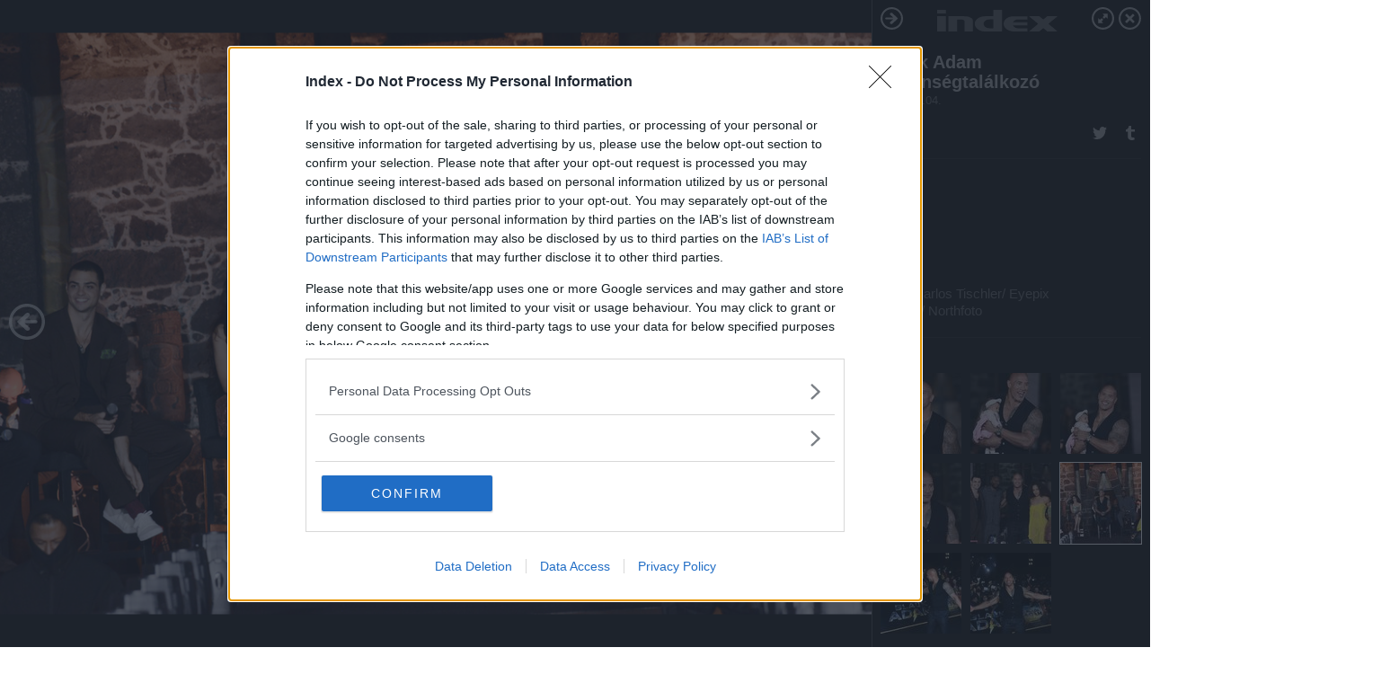

--- FILE ---
content_type: text/html; charset=utf-8
request_url: https://galeria.index.hu/kult/2022/10/04/black_adam_kozonsegtalalkozo/8?openwith=45544404
body_size: 69387
content:
<!DOCTYPE html>
<html lang="hu-hu" itemscope itemtype="http://schema.org/ImageGallery">
<head>
    <title>Index &ndash; Black Adam közönségtalálkozó &ndash; Galéria</title>
    <meta charset="utf-8" />
    <meta name="viewport" content="width=device-width, initial-scale=1, maximum-scale=1, user-scalable=0" />
    <meta name="apple-mobile-web-app-status-bar-style" content="black-translucent" />
    <meta http-equiv="Content-type" content="text/html; charset=utf-8" />
    <meta http-equiv="imagetoolbar" content="no" />
    <meta name="MSSmartTagsPreventParsing" content="true" />
    <meta name="ROBOTS" content="ALL" />
    <meta name="Copyright" content="http://index.hu/copyright/" />
    <meta http-equiv="expires" content="Mon, 22 Jul 2002 11:12:01 GMT" />
    <meta name="description" content="Black Adam közönségtalálkozó" />
    <meta name="keywords" content="" />
            <meta property="fb:app_id" content="330827937019153" />
                <meta property="fb:admins" content="593022362" />
            <meta property="og:type" content="article" />
    <meta property="og:title" content="Index &ndash; Black Adam közönségtalálkozó &ndash; Galéria" />
    <meta property="og:description" content="" />
    <meta property="og:site_name" content="Index" />
    <meta property="og:url" content="https://galeria.index.hu/kult/2022/10/04/black_adam_kozonsegtalalkozo/" />
    <meta itemprop="name" content="Index &amp;ndash; Black Adam közönségtalálkozó &amp;ndash; Galéria" />
    <meta itemprop="description" content="" />
    <meta itemprop="image" content="https://galeria.cdn.index.hu/kult/2022/10/04/black_adam_kozonsegtalalkozo/45544408_c8231728ea11bc84b71485aeea769028_xs.jpg" />
                    <meta property="og:image" content="https://galeria.cdn.index.hu/kult/2022/10/04/black_adam_kozonsegtalalkozo/45544394_b8d7962dcb03c004442c3ad9b514722b_x.jpg" />
                                <meta property="og:image" content="https://galeria.cdn.index.hu/kult/2022/10/04/black_adam_kozonsegtalalkozo/45544396_d43e8de80cbfcaf7c17d32f0aa57a5ae_x.jpg" />
                                <meta property="og:image" content="https://galeria.cdn.index.hu/kult/2022/10/04/black_adam_kozonsegtalalkozo/45544398_0cbf6a2678786d6be6c03c1ec22b5a08_x.jpg" />
                                <meta property="og:image" content="https://galeria.cdn.index.hu/kult/2022/10/04/black_adam_kozonsegtalalkozo/45544400_ea61a78d2aca177f68db2f4e556eca88_x.jpg" />
                                <meta property="og:image" content="https://galeria.cdn.index.hu/kult/2022/10/04/black_adam_kozonsegtalalkozo/45544402_2f97ec5b2f243ca80943611ee91bc805_x.jpg" />
                                <meta property="og:image" content="https://galeria.cdn.index.hu/kult/2022/10/04/black_adam_kozonsegtalalkozo/45544404_e68f3727ca8b9459ea927289edcbb55a_x.jpg" />
                                <meta property="og:image" content="https://galeria.cdn.index.hu/kult/2022/10/04/black_adam_kozonsegtalalkozo/45544406_67c094c2c290028d0712b90449807cec_x.jpg" />
                                <meta property="og:image" content="https://galeria.cdn.index.hu/kult/2022/10/04/black_adam_kozonsegtalalkozo/45544408_c8231728ea11bc84b71485aeea769028_x.jpg" />
                    <link rel="stylesheet" type="text/css" href="https://index.hu/assets/static/indexnew_css/public/galeria.css?v=20210915" />
    <style type="text/css">
        body, body.glr_open {
            overflow: hidden;
            padding-left: 100%;
            padding-top: 100%;
        }
    </style>
    <link rel="alternate" type="application/rss+xml" title="Black Adam közönségtalálkozó - galéria" href="?rss=1" />
    <script type="text/javascript">
        var IndexStatConfig = {
            has_ident_by_default: false,
            device: 'desktop'
        };
    </script>
    <script type="text/javascript" src="https://index.hu/ident/getheader?noecho"></script>
    <script type="text/javascript" src="https://indexstat.index.hu/stat.js?d=date20150806"></script>
    <script>
        /* <![CDATA[ */
        if ('__proto__' in {}) {
            document.write( '<script src="https://index.hu/assets/js/zepto.js"><\/script>' );
        } else {
            document.write( '<script src="https://index.hu/assets/js/jquery.js"><\/script>' );
        }
        /* ]]> */
    </script>

    <script src="https://index.hu/assets/js/swiper.min.js"></script>
    <!-- script src="https://index.hu/assets/js/common.js"></script -->

<!-- InMobi Choice. Consent Manager Tag v3.0 (for TCF 2.2) -->
<script type="text/javascript" async=true>
(function() {
  var host = 'index.hu';
  var element = document.createElement('script');
  var firstScript = document.getElementsByTagName('script')[0];
  var url = 'https://cmp.inmobi.com'
    .concat('/choice/', '4z9XXyvnuPTjK', '/', host, '/choice.js?tag_version=V3');
  var uspTries = 0;
  var uspTriesLimit = 3;
  element.async = true;
  element.type = 'text/javascript';
  element.src = url;

  firstScript.parentNode.insertBefore(element, firstScript);

  function makeStub() {
    var TCF_LOCATOR_NAME = '__tcfapiLocator';
    var queue = [];
    var win = window;
    var cmpFrame;

    function addFrame() {
      var doc = win.document;
      var otherCMP = !!(win.frames[TCF_LOCATOR_NAME]);

      if (!otherCMP) {
        if (doc.body) {
          var iframe = doc.createElement('iframe');

          iframe.style.cssText = 'display:none';
          iframe.name = TCF_LOCATOR_NAME;
          doc.body.appendChild(iframe);
        } else {
          setTimeout(addFrame, 5);
        }
      }
      return !otherCMP;
    }

    function tcfAPIHandler() {
      var gdprApplies;
      var args = arguments;

      if (!args.length) {
        return queue;
      } else if (args[0] === 'setGdprApplies') {
        if (
          args.length > 3 &&
          args[2] === 2 &&
          typeof args[3] === 'boolean'
        ) {
          gdprApplies = args[3];
          if (typeof args[2] === 'function') {
            args[2]('set', true);
          }
        }
      } else if (args[0] === 'ping') {
        var retr = {
          gdprApplies: gdprApplies,
          cmpLoaded: false,
          cmpStatus: 'stub'
        };

        if (typeof args[2] === 'function') {
          args[2](retr);
        }
      } else {
        if(args[0] === 'init' && typeof args[3] === 'object') {
          args[3] = Object.assign(args[3], { tag_version: 'V3' });
        }
        queue.push(args);
      }
    }

    function postMessageEventHandler(event) {
      var msgIsString = typeof event.data === 'string';
      var json = {};

      try {
        if (msgIsString) {
          json = JSON.parse(event.data);
        } else {
          json = event.data;
        }
      } catch (ignore) {}

      var payload = json.__tcfapiCall;

      if (payload) {
        window.__tcfapi(
          payload.command,
          payload.version,
          function(retValue, success) {
            var returnMsg = {
              __tcfapiReturn: {
                returnValue: retValue,
                success: success,
                callId: payload.callId
              }
            };
            if (msgIsString) {
              returnMsg = JSON.stringify(returnMsg);
            }
            if (event && event.source && event.source.postMessage) {
              event.source.postMessage(returnMsg, '*');
            }
          },
          payload.parameter
        );
      }
    }

    while (win) {
      try {
        if (win.frames[TCF_LOCATOR_NAME]) {
          cmpFrame = win;
          break;
        }
      } catch (ignore) {}

      if (win === window.top) {
        break;
      }
      win = win.parent;
    }
    if (!cmpFrame) {
      addFrame();
      win.__tcfapi = tcfAPIHandler;
      win.addEventListener('message', postMessageEventHandler, false);
    }
  };

  makeStub();

  var uspStubFunction = function() {
    var arg = arguments;
    if (typeof window.__uspapi !== uspStubFunction) {
      setTimeout(function() {
        if (typeof window.__uspapi !== 'undefined') {
          window.__uspapi.apply(window.__uspapi, arg);
        }
      }, 500);
    }
  };

  var checkIfUspIsReady = function() {
    uspTries++;
    if (window.__uspapi === uspStubFunction && uspTries < uspTriesLimit) {
      console.warn('USP is not accessible');
    } else {
      clearInterval(uspInterval);
    }
  };

  if (typeof window.__uspapi === 'undefined') {
    window.__uspapi = uspStubFunction;
    var uspInterval = setInterval(checkIfUspIsReady, 6000);
  }
})();
</script>
<!-- End InMobi Choice. Consent Manager Tag v3.0 (for TCF 2.2) -->
    <script>
        /* <![CDATA[ */
        // gemius:
            var pp_gemius_identifier = pp_gemius_original_identifier = new String('nXc1lLb4OSRk0Tazs4xaqqP8TDkGkgRsYlSUE5haj4b.V7');
            var pp_gemius_use_cmp = true;
            var pp_gemius_cmp_timeout = Infinity;
        function gemius_pending(i) { window[i] = window[i] || function() {var x = window[i+'_pdata'] = window[i+'_pdata'] || []; x[x.length]=arguments;};};
        gemius_pending('gemius_hit'); gemius_pending('gemius_event');
        gemius_pending('pp_gemius_hit'); gemius_pending('pp_gemius_event');
        (function(d,t) {try {
            var gt=d.createElement(t),s=d.getElementsByTagName(t)[0],l='http'+((location.protocol=='https:')?'s':'');
            gt.setAttribute('async','async');
            gt.setAttribute('defer','defer');
            gt.src=l+'://gahu.hit.gemius.pl/xgemius.js';
            s.parentNode.insertBefore(gt,s);}
        catch (e) {}})(document,'script');
        // crel:
        (function(c,d){"object"===typeof exports?module.exports=d():"function"===typeof define&&define.amd?define(d):c.crel=d()})(this,function(){function c(){var a=window.document,g=arguments,b=a.createElement(g[0]),h,e=g[1],f=2,l=g.length,m=c.attrMap;if(1===l)return b;if("object"!==typeof e||d(e))--f,e=null;if(1===l-f&&"string"===typeof g[f]&&void 0!==b.textContent)b.textContent=g[f];else for(;f<l;++f)h=g[f],null!=h&&(d(h)||(h=a.createTextNode(h)),b.appendChild(h));for(var k in e)m[k]?(a=c.attrMap[k],"function"===typeof a?a(b,e[k]):b.setAttribute(a,e[k])):b.setAttribute(k,e[k]);return b}var d="object"===typeof Node?function(a){return a instanceof Node}:function(a){return a&&"object"===typeof a&&"number"===typeof a.nodeType&&"string"===typeof a.nodeName};c.attrMap={};c.isNode=d;return c});
        if( typeof __passportHeader_config !== 'object' ) {
            __passportHeader_config = {
                loggedIn: false
            };
        }
        (function($){

            // webaudit meropixel
            window.webaudit = function( ucm, uct, where, name, auditid ) {
                var img = crel( 'img', {
                    'alt': '',
                    'class': 'pixel median',
                    'src': 'https://audit.median.hu/cgi-bin/track.cgi?uc=' + ucm + '&dc=' + ( where == 'top' ? 1 : 2 ) + '&ui=' + same
                } );
                if( auditid != undefined ) {
                    img.id = auditid;
                }
                $( 'img.pixel.median' ).remove();
                $( 'body' ).append( img );
                if( !uct ) {
                    return;
                }
                var params = [];
                params.push( 'uc=' + uct );
                params.push( 'sd=' + screen.width + 'x' + screen.height );
                if( screen.colorDepth != 'undefined' ) {
                    params.push( 'cd=' + screen.colorDepth );
                }
                var referrer = encodeURIComponent ? encodeURIComponent( document.referrer ) : escape( document.referrer );
                if( referrer != '' ) {
                    params.push( 'rp=' + referrer );
                }
                params.push( 'ui=' + same );
                img = crel( 'img', {
                    'alt': '',
                    'class': 'pixel internal',
                    'src': 'https://pixel.' + document.domain + '/12g?' + params.join( '&' )
                } );
                $( 'img.pixel.internal' ).remove();
                $( 'body' ).append( img );
            }
            window.Common = (function($) {
                var flags = {};
		var pcount = 0;
                return {
                    url: '',
                    set_flag: function( name, value ) {
                        flags[ name ] = value;
                    },
                    get_flag: function( name ) {
                        if( typeof flags[ name ] == 'undefined' ) {
                            return false;
                        }
                        return flags[ name ];
                    },
                    gallery_audit: {
                        bindings: function() {
                            Common.universal_analytics = typeof ga === 'function';
                            $( document ).on( 'glr_open', function( e, data ) {
                                if( Common.ga_secondary ) {
                                }
                                Common.refresh_enabled = false;
                            } ).on( 'glr_close', function() {
                                Common.refresh_enabled = true;
                            } ).on( 'glr_pageview', function( e, data ) {
				pcount++;
                                if( Common.gallery_audit.setlayout ) {
                                    var layout = ( Common.gallery_audit.widescreen ? 'wide' : 'normal' ) + ( Common.gallery_audit.fullscreen ? '_fullscreen' : '' );
                                    if( Common.ga_secondary ) {
                                    }
                                }
                                var current = ( new Date() ).getTime();
                                var gal_url;
                                if( Common.gallery_audit.parse_gal_url ) {
                                    gal_url = data.url.split( '/' );
                                    gal_url = '/' + data.folder + '/galeria/' + gal_url.slice( -5 ).join( '/' );
                                } else {
                                    gal_url = data.url.split(/\.hu|\.com/, 2).pop();
                                }
                                if( Common.ga_secondary ) {
                                }
                                if( typeof pp_gemius_original_identifier  !== 'undefined' && typeof pp_gemius_original_identifier  !== 'undefined' && pcount > 1  ) {
                                    pp_gemius_hit(pp_gemius_original_identifier );
                                }
                                if( typeof data.content_id !== 'undefined' && data.content_id ) {
                                    var cid = Common.content_id;
                                    Common.content_id = data.content_id;
                                    if( typeof IndexStatHandler != 'undefined' ) {
                                        IndexStatHandler.push( [ { id: data.content_id, type: 1 } ], null );
                                    }
                                    Common.content_id = cid;
                                }
                                Common.gallery_audit.last_pageview = current;
                            } ).on( 'glr_resize', function( e, data ) {
                                Common.gallery_audit.fullscreen = data.fullscreen;
                                Common.gallery_audit.widescreen = data.widescreen;
                            } );
                        },
                        setlayout: true,
                        fullscreen: false,
                        last_pageview: null,
                        parse_gal_url: true,
                        prefix: 'gallery_',
                        suffix: '_galeria',
                        widescreen: null
                    },
                    transition: {
                        speed: {
                            fast: 175,
                            medium: 350,
                            normal: 200,
                            slow: 700
                        },
                        detect: function() {
                            var b = document.body || document.documentElement,
                                s = b.style,
                                p = 'transition';
                            if(typeof s[ p ] == 'string') {
                                return true;
                            }
                            v = [ 'Moz', 'Webkit', 'Khtml', 'O', 'ms' ],
                                p = p.charAt( 0 ).toUpperCase() + p.substr( 1 );
                            for( var i = 0; i < v.length; i++ ) {
                                if(typeof s[ v[ i ] + p ] == 'string') {
                                    return true;
                                }
                            }
                            for( var i in Common.transition.speed ) {
                                Common.transition.speed[ i ] = 0;
                            }
                            return false;
                        }
                    }
                }
            })($);
        })(window.jQuery||window.Zepto);
        /* ]]> */
    </script>
</head>
<body>
<header>
    <h1>Black Adam közönségtalálkozó</h1>
    <span class="date">2022.10.04.</span>
    <h3><a href="https://index.hu/">Index</a></h3>
    </header>
<aside id="thumbnails">
            <a href="https://galeria.index.hu/kult/2022/10/04/black_adam_kozonsegtalalkozo/?openwith=45544404" rel="1"><img src="https://galeria.cdn.index.hu/kult/2022/10/04/black_adam_kozonsegtalalkozo/45544394_b8d7962dcb03c004442c3ad9b514722b_xs.jpg" alt="" /></a>
                <a href="https://galeria.index.hu/kult/2022/10/04/black_adam_kozonsegtalalkozo/2?openwith=45544404" rel="2"><img src="https://galeria.cdn.index.hu/kult/2022/10/04/black_adam_kozonsegtalalkozo/45544396_d43e8de80cbfcaf7c17d32f0aa57a5ae_xs.jpg" alt="" /></a>
                <a href="https://galeria.index.hu/kult/2022/10/04/black_adam_kozonsegtalalkozo/3?openwith=45544404" rel="3"><img src="https://galeria.cdn.index.hu/kult/2022/10/04/black_adam_kozonsegtalalkozo/45544398_0cbf6a2678786d6be6c03c1ec22b5a08_xs.jpg" alt="" /></a>
                <a href="https://galeria.index.hu/kult/2022/10/04/black_adam_kozonsegtalalkozo/4?openwith=45544404" rel="4"><img src="https://galeria.cdn.index.hu/kult/2022/10/04/black_adam_kozonsegtalalkozo/45544400_ea61a78d2aca177f68db2f4e556eca88_xs.jpg" alt="" /></a>
                <a href="https://galeria.index.hu/kult/2022/10/04/black_adam_kozonsegtalalkozo/5?openwith=45544404" rel="5"><img src="https://galeria.cdn.index.hu/kult/2022/10/04/black_adam_kozonsegtalalkozo/45544402_2f97ec5b2f243ca80943611ee91bc805_xs.jpg" alt="" /></a>
                <a href="https://galeria.index.hu/kult/2022/10/04/black_adam_kozonsegtalalkozo/ajanlo?openwith=45544404" rel="ajanlo"></a>
                <a href="https://galeria.index.hu/kult/2022/10/04/black_adam_kozonsegtalalkozo/6?openwith=45544404" rel="6"><img src="https://galeria.cdn.index.hu/kult/2022/10/04/black_adam_kozonsegtalalkozo/45544404_e68f3727ca8b9459ea927289edcbb55a_xs.jpg" alt="" /></a>
                <a href="https://galeria.index.hu/kult/2022/10/04/black_adam_kozonsegtalalkozo/7?openwith=45544404" rel="7"><img src="https://galeria.cdn.index.hu/kult/2022/10/04/black_adam_kozonsegtalalkozo/45544406_67c094c2c290028d0712b90449807cec_xs.jpg" alt="" /></a>
                <a href="https://galeria.index.hu/kult/2022/10/04/black_adam_kozonsegtalalkozo/8?openwith=45544404" rel="8"><img src="https://galeria.cdn.index.hu/kult/2022/10/04/black_adam_kozonsegtalalkozo/45544408_c8231728ea11bc84b71485aeea769028_xs.jpg" alt="" /></a>
        </aside>
    <p>Fotó:&nbsp;Carlos Tischler/ Eyepix Group / Northfoto</p>
            <section>
            <img id="bigimg" src="https://galeria.cdn.index.hu/kult/2022/10/04/black_adam_kozonsegtalalkozo/45544408_c8231728ea11bc84b71485aeea769028_y.jpg" alt="" title="" style="display:none" />
        </section>
                    <img id="bigimg" src="https://galeria.cdn.index.hu/kult/2022/10/04/black_adam_kozonsegtalalkozo/45544408_c8231728ea11bc84b71485aeea769028_fb.jpg" alt="" title="" style="display:none" />
            <div id="fb-root"></div>
<!--analytics-->
<!--analytics4-->
<script async src="https://www.googletagmanager.com/gtag/js?id=G-7GR3T85C96"></script>
<script>
    window.dataLayer = window.dataLayer || [];
    function gtag(){dataLayer.push(arguments);}
    gtag('js', new Date());
    gtag('config', 'G-7GR3T85C96');
    gtag('set', 'content_group', '/');
    gtag('set', 'rovat', '');
</script>

    <script type="text/javascript" src="//indexhu.adocean.pl/files/js/ado.js"></script>
    <script type="text/javascript">
        /* (c)AdOcean 2003-2020 */
        if(typeof ado!=="object"){ado={};ado.config=ado.preview=ado.placement=ado.master=ado.slave=function(){};}
        ado.config({mode: "new", xml: false, consent: true, characterEncoding: true});
        ado.preview({enabled: true});
    </script>
    <script src="https://index.hu/assets/js/iap/v2/iap-loader.js"></script>
    <script src="https://index.hu/assets/js/gallery2.js"></script>
    <script type="text/javascript">
        if ( window.AdLoader ) {
            window.iap_zones = [];
            var GoaLoader = new AdLoader({"engine":"AdOcean"});
        }
    </script>

<script>
    // <![CDATA[
    // (function(d, s, id) {
    //   var js, fjs = d.getElementsByTagName(s)[0];
    //   if (d.getElementById(id)) {return;}
    //   js = d.createElement(s); js.id = id;
    //   js.src = "//connect.facebook.net/hu_HU/sdk.js#version=v2.0&xfbml=1";
    //   fjs.parentNode.insertBefore(js, fjs);
    // }(document, 'script', 'facebook-jssdk'));

    var same = Math.round( Math.random() * 10000000 );
    Common.folder_id = 291;
    Common.content_id = 0;
    Common.webaudit_ucm = '11818371161559';
    Common.webaudit_title = 'Index &ndash; Black Adam közönségtalálkozó &ndash; Galéria';
    Common.gallery_url = 'https://galeria.index.hu/kult/2022/10/04/black_adam_kozonsegtalalkozo/';
    Common.gemius_code = 'nXc1lLb4OSRk0Tazs4xaqqP8TDkGkgRsYlSUE5haj4b.V7';
    // valamiert a $( window ).on( 'load' ) nem mukodik zeptoban IE-ben
    window.onload = function() {
                Common.transition.detect();
        Common.gallery_audit.bindings();
        Gallery.siteDict = {
            divany: 'Dívány',
            fidelio: 'Fidelio',
            inforadio: 'Inforádió',
            index: 'Index',
            sportgeza: 'Sport Géza',
            totalcarmagazine: 'Totalcar Magazine',
            tcmagazine: 'Totalcar Magazine',
            totalcar: 'Totalcar',
            totalbike: 'Totalbike',
            travelo: 'Travelo',
            velvet: 'Velvet',
	    mediafuture : 'MediaFuture',
	    welovebudapest : 'We Love Budapest',
	    welovebalaton : 'We Love Balaton'
        };
        Gallery.__init( {
            age_confirmed_event: 'korhatarremoved',
            style_prefix: 'glr_',
            layered: false,
            parse_advert: true,
            parse_rewrite_url: true,
            parse_title: function gallery_parse_title( gal, picture ) {
                return Gallery.siteDict[ gal.site ] +
                    ' &ndash; ' + gal.title + ' &ndash; ' + Gallery.dict.gallery /* +
                       ( typeof picture !== 'undefined' && picture.no ? ' &ndash; ' + picture.no : '' ) */;
            },
            transition_speed: Common.transition.speed
        } );

        Gallery.open( 'https://galeria.index.hu/kult/2022/10/04/black_adam_kozonsegtalalkozo/', {
                bottom: '0',
                left: '0',
                opacity: '1',
                right: '0',
                top: '0'
            }, {"id":460156,"url":"https:\/\/galeria.index.hu\/kult\/2022\/10\/04\/black_adam_kozonsegtalalkozo\/","title":"Black Adam k\u00f6z\u00f6ns\u00e9gtal\u00e1lkoz\u00f3","site":"index","siteName":"Index","site_url":"https:\/\/index.hu","sizeKeys":["y","x","t","q","m","bpc","j","g","i","h","fb","b","xs"],"folder_id":291,"content_id":0,"manisfolder":"kultur","path":"kult\/2022\/10\/04\/black_adam_kozonsegtalalkozo","sizes":{"y":1800,"x":1300,"t":1200,"q":1120,"m":1000,"bpc":976,"j":840,"g":700,"i":640,"h":420,"fb":400,"b":200,"xs":90},"recommend":true,"date":"2022. 10. 04.","cyclepaging":false,"pictures":[{"id":"45544394","text":null,"tag":"","korhatar":0,"korhatar_warning_text":null,"info":"Carlos Tischler\/ Eyepix Group\u00a0\/\u00a0Northfoto","originalWidth":"5400","originalHeight":"3600","rate":1.5,"sizes":[{"key":"y","width":1800,"height":1200,"filesize":0,"url":"https:\/\/galeria.cdn.index.hu\/kult\/2022\/10\/04\/black_adam_kozonsegtalalkozo\/45544394_b8d7962dcb03c004442c3ad9b514722b_y.jpg"},{"key":"x","width":1300,"height":867,"filesize":0,"url":"https:\/\/galeria.cdn.index.hu\/kult\/2022\/10\/04\/black_adam_kozonsegtalalkozo\/45544394_b8d7962dcb03c004442c3ad9b514722b_x.jpg"},{"key":"t","width":1200,"height":800,"filesize":0,"url":"https:\/\/galeria.cdn.index.hu\/kult\/2022\/10\/04\/black_adam_kozonsegtalalkozo\/45544394_b8d7962dcb03c004442c3ad9b514722b_t.jpg"},{"key":"q","width":1120,"height":747,"filesize":0,"url":"https:\/\/galeria.cdn.index.hu\/kult\/2022\/10\/04\/black_adam_kozonsegtalalkozo\/45544394_b8d7962dcb03c004442c3ad9b514722b_q.jpg"},{"key":"m","width":1000,"height":667,"filesize":0,"url":"https:\/\/galeria.cdn.index.hu\/kult\/2022\/10\/04\/black_adam_kozonsegtalalkozo\/45544394_b8d7962dcb03c004442c3ad9b514722b_m.jpg"},{"key":"bpc","width":976,"height":651,"filesize":0,"url":"https:\/\/galeria.cdn.index.hu\/kult\/2022\/10\/04\/black_adam_kozonsegtalalkozo\/45544394_b8d7962dcb03c004442c3ad9b514722b_bpc.jpg"},{"key":"j","width":840,"height":560,"filesize":0,"url":"https:\/\/galeria.cdn.index.hu\/kult\/2022\/10\/04\/black_adam_kozonsegtalalkozo\/45544394_b8d7962dcb03c004442c3ad9b514722b_j.jpg"},{"key":"g","width":700,"height":467,"filesize":0,"url":"https:\/\/galeria.cdn.index.hu\/kult\/2022\/10\/04\/black_adam_kozonsegtalalkozo\/45544394_b8d7962dcb03c004442c3ad9b514722b_g.jpg"},{"key":"i","width":640,"height":427,"filesize":0,"url":"https:\/\/galeria.cdn.index.hu\/kult\/2022\/10\/04\/black_adam_kozonsegtalalkozo\/45544394_b8d7962dcb03c004442c3ad9b514722b_i.jpg"},{"key":"h","width":420,"height":280,"filesize":0,"url":"https:\/\/galeria.cdn.index.hu\/kult\/2022\/10\/04\/black_adam_kozonsegtalalkozo\/45544394_b8d7962dcb03c004442c3ad9b514722b_h.jpg"},{"key":"fb","width":400,"height":267,"filesize":0,"url":"https:\/\/galeria.cdn.index.hu\/kult\/2022\/10\/04\/black_adam_kozonsegtalalkozo\/45544394_b8d7962dcb03c004442c3ad9b514722b_fb.jpg"},{"key":"b","width":200,"height":133,"filesize":0,"url":"https:\/\/galeria.cdn.index.hu\/kult\/2022\/10\/04\/black_adam_kozonsegtalalkozo\/45544394_b8d7962dcb03c004442c3ad9b514722b_b.jpg"},{"key":"xs","width":90,"height":90,"filesize":0,"url":"https:\/\/galeria.cdn.index.hu\/kult\/2022\/10\/04\/black_adam_kozonsegtalalkozo\/45544394_b8d7962dcb03c004442c3ad9b514722b_xs.jpg"}],"availableSizes":[{"key":"y","width":1800,"height":1200,"filesize":0,"url":"https:\/\/galeria.cdn.index.hu\/kult\/2022\/10\/04\/black_adam_kozonsegtalalkozo\/45544394_b8d7962dcb03c004442c3ad9b514722b_y.jpg"},{"key":"x","width":1300,"height":867,"filesize":0,"url":"https:\/\/galeria.cdn.index.hu\/kult\/2022\/10\/04\/black_adam_kozonsegtalalkozo\/45544394_b8d7962dcb03c004442c3ad9b514722b_x.jpg"},{"key":"t","width":1200,"height":800,"filesize":0,"url":"https:\/\/galeria.cdn.index.hu\/kult\/2022\/10\/04\/black_adam_kozonsegtalalkozo\/45544394_b8d7962dcb03c004442c3ad9b514722b_t.jpg"},{"key":"q","width":1120,"height":747,"filesize":0,"url":"https:\/\/galeria.cdn.index.hu\/kult\/2022\/10\/04\/black_adam_kozonsegtalalkozo\/45544394_b8d7962dcb03c004442c3ad9b514722b_q.jpg"},{"key":"m","width":1000,"height":667,"filesize":0,"url":"https:\/\/galeria.cdn.index.hu\/kult\/2022\/10\/04\/black_adam_kozonsegtalalkozo\/45544394_b8d7962dcb03c004442c3ad9b514722b_m.jpg"},{"key":"bpc","width":976,"height":651,"filesize":0,"url":"https:\/\/galeria.cdn.index.hu\/kult\/2022\/10\/04\/black_adam_kozonsegtalalkozo\/45544394_b8d7962dcb03c004442c3ad9b514722b_bpc.jpg"},{"key":"j","width":840,"height":560,"filesize":0,"url":"https:\/\/galeria.cdn.index.hu\/kult\/2022\/10\/04\/black_adam_kozonsegtalalkozo\/45544394_b8d7962dcb03c004442c3ad9b514722b_j.jpg"},{"key":"g","width":700,"height":467,"filesize":0,"url":"https:\/\/galeria.cdn.index.hu\/kult\/2022\/10\/04\/black_adam_kozonsegtalalkozo\/45544394_b8d7962dcb03c004442c3ad9b514722b_g.jpg"},{"key":"i","width":640,"height":427,"filesize":0,"url":"https:\/\/galeria.cdn.index.hu\/kult\/2022\/10\/04\/black_adam_kozonsegtalalkozo\/45544394_b8d7962dcb03c004442c3ad9b514722b_i.jpg"},{"key":"h","width":420,"height":280,"filesize":0,"url":"https:\/\/galeria.cdn.index.hu\/kult\/2022\/10\/04\/black_adam_kozonsegtalalkozo\/45544394_b8d7962dcb03c004442c3ad9b514722b_h.jpg"},{"key":"fb","width":400,"height":267,"filesize":0,"url":"https:\/\/galeria.cdn.index.hu\/kult\/2022\/10\/04\/black_adam_kozonsegtalalkozo\/45544394_b8d7962dcb03c004442c3ad9b514722b_fb.jpg"},{"key":"b","width":200,"height":133,"filesize":0,"url":"https:\/\/galeria.cdn.index.hu\/kult\/2022\/10\/04\/black_adam_kozonsegtalalkozo\/45544394_b8d7962dcb03c004442c3ad9b514722b_b.jpg"},{"key":"xs","width":90,"height":90,"filesize":0,"url":"https:\/\/galeria.cdn.index.hu\/kult\/2022\/10\/04\/black_adam_kozonsegtalalkozo\/45544394_b8d7962dcb03c004442c3ad9b514722b_xs.jpg"}],"url":"https:\/\/galeria.index.hu\/kult\/2022\/10\/04\/black_adam_kozonsegtalalkozo\/","no":""},{"id":"45544396","text":null,"tag":"","korhatar":0,"korhatar_warning_text":null,"info":"Carlos Tischler\/ Eyepix Group\u00a0\/\u00a0Northfoto","originalWidth":"3600","originalHeight":"5400","rate":0.66666666666667,"sizes":[{"key":"y","width":1200,"height":1800,"filesize":0,"url":"https:\/\/galeria.cdn.index.hu\/kult\/2022\/10\/04\/black_adam_kozonsegtalalkozo\/45544396_d43e8de80cbfcaf7c17d32f0aa57a5ae_y.jpg"},{"key":"x","width":867,"height":1300,"filesize":0,"url":"https:\/\/galeria.cdn.index.hu\/kult\/2022\/10\/04\/black_adam_kozonsegtalalkozo\/45544396_d43e8de80cbfcaf7c17d32f0aa57a5ae_x.jpg"},{"key":"t","width":800,"height":1200,"filesize":0,"url":"https:\/\/galeria.cdn.index.hu\/kult\/2022\/10\/04\/black_adam_kozonsegtalalkozo\/45544396_d43e8de80cbfcaf7c17d32f0aa57a5ae_t.jpg"},{"key":"q","width":747,"height":1120,"filesize":0,"url":"https:\/\/galeria.cdn.index.hu\/kult\/2022\/10\/04\/black_adam_kozonsegtalalkozo\/45544396_d43e8de80cbfcaf7c17d32f0aa57a5ae_q.jpg"},{"key":"m","width":667,"height":1000,"filesize":0,"url":"https:\/\/galeria.cdn.index.hu\/kult\/2022\/10\/04\/black_adam_kozonsegtalalkozo\/45544396_d43e8de80cbfcaf7c17d32f0aa57a5ae_m.jpg"},{"key":"bpc","width":651,"height":976,"filesize":0,"url":"https:\/\/galeria.cdn.index.hu\/kult\/2022\/10\/04\/black_adam_kozonsegtalalkozo\/45544396_d43e8de80cbfcaf7c17d32f0aa57a5ae_bpc.jpg"},{"key":"j","width":560,"height":840,"filesize":0,"url":"https:\/\/galeria.cdn.index.hu\/kult\/2022\/10\/04\/black_adam_kozonsegtalalkozo\/45544396_d43e8de80cbfcaf7c17d32f0aa57a5ae_j.jpg"},{"key":"g","width":467,"height":700,"filesize":0,"url":"https:\/\/galeria.cdn.index.hu\/kult\/2022\/10\/04\/black_adam_kozonsegtalalkozo\/45544396_d43e8de80cbfcaf7c17d32f0aa57a5ae_g.jpg"},{"key":"i","width":427,"height":640,"filesize":0,"url":"https:\/\/galeria.cdn.index.hu\/kult\/2022\/10\/04\/black_adam_kozonsegtalalkozo\/45544396_d43e8de80cbfcaf7c17d32f0aa57a5ae_i.jpg"},{"key":"h","width":280,"height":420,"filesize":0,"url":"https:\/\/galeria.cdn.index.hu\/kult\/2022\/10\/04\/black_adam_kozonsegtalalkozo\/45544396_d43e8de80cbfcaf7c17d32f0aa57a5ae_h.jpg"},{"key":"fb","width":267,"height":400,"filesize":0,"url":"https:\/\/galeria.cdn.index.hu\/kult\/2022\/10\/04\/black_adam_kozonsegtalalkozo\/45544396_d43e8de80cbfcaf7c17d32f0aa57a5ae_fb.jpg"},{"key":"b","width":133,"height":200,"filesize":0,"url":"https:\/\/galeria.cdn.index.hu\/kult\/2022\/10\/04\/black_adam_kozonsegtalalkozo\/45544396_d43e8de80cbfcaf7c17d32f0aa57a5ae_b.jpg"},{"key":"xs","width":90,"height":90,"filesize":0,"url":"https:\/\/galeria.cdn.index.hu\/kult\/2022\/10\/04\/black_adam_kozonsegtalalkozo\/45544396_d43e8de80cbfcaf7c17d32f0aa57a5ae_xs.jpg"}],"availableSizes":[{"key":"y","width":1200,"height":1800,"filesize":0,"url":"https:\/\/galeria.cdn.index.hu\/kult\/2022\/10\/04\/black_adam_kozonsegtalalkozo\/45544396_d43e8de80cbfcaf7c17d32f0aa57a5ae_y.jpg"},{"key":"x","width":867,"height":1300,"filesize":0,"url":"https:\/\/galeria.cdn.index.hu\/kult\/2022\/10\/04\/black_adam_kozonsegtalalkozo\/45544396_d43e8de80cbfcaf7c17d32f0aa57a5ae_x.jpg"},{"key":"t","width":800,"height":1200,"filesize":0,"url":"https:\/\/galeria.cdn.index.hu\/kult\/2022\/10\/04\/black_adam_kozonsegtalalkozo\/45544396_d43e8de80cbfcaf7c17d32f0aa57a5ae_t.jpg"},{"key":"q","width":747,"height":1120,"filesize":0,"url":"https:\/\/galeria.cdn.index.hu\/kult\/2022\/10\/04\/black_adam_kozonsegtalalkozo\/45544396_d43e8de80cbfcaf7c17d32f0aa57a5ae_q.jpg"},{"key":"m","width":667,"height":1000,"filesize":0,"url":"https:\/\/galeria.cdn.index.hu\/kult\/2022\/10\/04\/black_adam_kozonsegtalalkozo\/45544396_d43e8de80cbfcaf7c17d32f0aa57a5ae_m.jpg"},{"key":"bpc","width":651,"height":976,"filesize":0,"url":"https:\/\/galeria.cdn.index.hu\/kult\/2022\/10\/04\/black_adam_kozonsegtalalkozo\/45544396_d43e8de80cbfcaf7c17d32f0aa57a5ae_bpc.jpg"},{"key":"j","width":560,"height":840,"filesize":0,"url":"https:\/\/galeria.cdn.index.hu\/kult\/2022\/10\/04\/black_adam_kozonsegtalalkozo\/45544396_d43e8de80cbfcaf7c17d32f0aa57a5ae_j.jpg"},{"key":"g","width":467,"height":700,"filesize":0,"url":"https:\/\/galeria.cdn.index.hu\/kult\/2022\/10\/04\/black_adam_kozonsegtalalkozo\/45544396_d43e8de80cbfcaf7c17d32f0aa57a5ae_g.jpg"},{"key":"i","width":427,"height":640,"filesize":0,"url":"https:\/\/galeria.cdn.index.hu\/kult\/2022\/10\/04\/black_adam_kozonsegtalalkozo\/45544396_d43e8de80cbfcaf7c17d32f0aa57a5ae_i.jpg"},{"key":"h","width":280,"height":420,"filesize":0,"url":"https:\/\/galeria.cdn.index.hu\/kult\/2022\/10\/04\/black_adam_kozonsegtalalkozo\/45544396_d43e8de80cbfcaf7c17d32f0aa57a5ae_h.jpg"},{"key":"fb","width":267,"height":400,"filesize":0,"url":"https:\/\/galeria.cdn.index.hu\/kult\/2022\/10\/04\/black_adam_kozonsegtalalkozo\/45544396_d43e8de80cbfcaf7c17d32f0aa57a5ae_fb.jpg"},{"key":"b","width":133,"height":200,"filesize":0,"url":"https:\/\/galeria.cdn.index.hu\/kult\/2022\/10\/04\/black_adam_kozonsegtalalkozo\/45544396_d43e8de80cbfcaf7c17d32f0aa57a5ae_b.jpg"},{"key":"xs","width":90,"height":90,"filesize":0,"url":"https:\/\/galeria.cdn.index.hu\/kult\/2022\/10\/04\/black_adam_kozonsegtalalkozo\/45544396_d43e8de80cbfcaf7c17d32f0aa57a5ae_xs.jpg"}],"url":"https:\/\/galeria.index.hu\/kult\/2022\/10\/04\/black_adam_kozonsegtalalkozo\/2","no":2},{"id":"45544398","text":null,"tag":"","korhatar":0,"korhatar_warning_text":null,"info":"Carlos Tischler\/ Eyepix Group\u00a0\/\u00a0Northfoto","originalWidth":"5400","originalHeight":"3600","rate":1.5,"sizes":[{"key":"y","width":1800,"height":1200,"filesize":0,"url":"https:\/\/galeria.cdn.index.hu\/kult\/2022\/10\/04\/black_adam_kozonsegtalalkozo\/45544398_0cbf6a2678786d6be6c03c1ec22b5a08_y.jpg"},{"key":"x","width":1300,"height":867,"filesize":0,"url":"https:\/\/galeria.cdn.index.hu\/kult\/2022\/10\/04\/black_adam_kozonsegtalalkozo\/45544398_0cbf6a2678786d6be6c03c1ec22b5a08_x.jpg"},{"key":"t","width":1200,"height":800,"filesize":0,"url":"https:\/\/galeria.cdn.index.hu\/kult\/2022\/10\/04\/black_adam_kozonsegtalalkozo\/45544398_0cbf6a2678786d6be6c03c1ec22b5a08_t.jpg"},{"key":"q","width":1120,"height":747,"filesize":0,"url":"https:\/\/galeria.cdn.index.hu\/kult\/2022\/10\/04\/black_adam_kozonsegtalalkozo\/45544398_0cbf6a2678786d6be6c03c1ec22b5a08_q.jpg"},{"key":"m","width":1000,"height":667,"filesize":0,"url":"https:\/\/galeria.cdn.index.hu\/kult\/2022\/10\/04\/black_adam_kozonsegtalalkozo\/45544398_0cbf6a2678786d6be6c03c1ec22b5a08_m.jpg"},{"key":"bpc","width":976,"height":651,"filesize":0,"url":"https:\/\/galeria.cdn.index.hu\/kult\/2022\/10\/04\/black_adam_kozonsegtalalkozo\/45544398_0cbf6a2678786d6be6c03c1ec22b5a08_bpc.jpg"},{"key":"j","width":840,"height":560,"filesize":0,"url":"https:\/\/galeria.cdn.index.hu\/kult\/2022\/10\/04\/black_adam_kozonsegtalalkozo\/45544398_0cbf6a2678786d6be6c03c1ec22b5a08_j.jpg"},{"key":"g","width":700,"height":467,"filesize":0,"url":"https:\/\/galeria.cdn.index.hu\/kult\/2022\/10\/04\/black_adam_kozonsegtalalkozo\/45544398_0cbf6a2678786d6be6c03c1ec22b5a08_g.jpg"},{"key":"i","width":640,"height":427,"filesize":0,"url":"https:\/\/galeria.cdn.index.hu\/kult\/2022\/10\/04\/black_adam_kozonsegtalalkozo\/45544398_0cbf6a2678786d6be6c03c1ec22b5a08_i.jpg"},{"key":"h","width":420,"height":280,"filesize":0,"url":"https:\/\/galeria.cdn.index.hu\/kult\/2022\/10\/04\/black_adam_kozonsegtalalkozo\/45544398_0cbf6a2678786d6be6c03c1ec22b5a08_h.jpg"},{"key":"fb","width":400,"height":267,"filesize":0,"url":"https:\/\/galeria.cdn.index.hu\/kult\/2022\/10\/04\/black_adam_kozonsegtalalkozo\/45544398_0cbf6a2678786d6be6c03c1ec22b5a08_fb.jpg"},{"key":"b","width":200,"height":133,"filesize":0,"url":"https:\/\/galeria.cdn.index.hu\/kult\/2022\/10\/04\/black_adam_kozonsegtalalkozo\/45544398_0cbf6a2678786d6be6c03c1ec22b5a08_b.jpg"},{"key":"xs","width":90,"height":90,"filesize":0,"url":"https:\/\/galeria.cdn.index.hu\/kult\/2022\/10\/04\/black_adam_kozonsegtalalkozo\/45544398_0cbf6a2678786d6be6c03c1ec22b5a08_xs.jpg"}],"availableSizes":[{"key":"y","width":1800,"height":1200,"filesize":0,"url":"https:\/\/galeria.cdn.index.hu\/kult\/2022\/10\/04\/black_adam_kozonsegtalalkozo\/45544398_0cbf6a2678786d6be6c03c1ec22b5a08_y.jpg"},{"key":"x","width":1300,"height":867,"filesize":0,"url":"https:\/\/galeria.cdn.index.hu\/kult\/2022\/10\/04\/black_adam_kozonsegtalalkozo\/45544398_0cbf6a2678786d6be6c03c1ec22b5a08_x.jpg"},{"key":"t","width":1200,"height":800,"filesize":0,"url":"https:\/\/galeria.cdn.index.hu\/kult\/2022\/10\/04\/black_adam_kozonsegtalalkozo\/45544398_0cbf6a2678786d6be6c03c1ec22b5a08_t.jpg"},{"key":"q","width":1120,"height":747,"filesize":0,"url":"https:\/\/galeria.cdn.index.hu\/kult\/2022\/10\/04\/black_adam_kozonsegtalalkozo\/45544398_0cbf6a2678786d6be6c03c1ec22b5a08_q.jpg"},{"key":"m","width":1000,"height":667,"filesize":0,"url":"https:\/\/galeria.cdn.index.hu\/kult\/2022\/10\/04\/black_adam_kozonsegtalalkozo\/45544398_0cbf6a2678786d6be6c03c1ec22b5a08_m.jpg"},{"key":"bpc","width":976,"height":651,"filesize":0,"url":"https:\/\/galeria.cdn.index.hu\/kult\/2022\/10\/04\/black_adam_kozonsegtalalkozo\/45544398_0cbf6a2678786d6be6c03c1ec22b5a08_bpc.jpg"},{"key":"j","width":840,"height":560,"filesize":0,"url":"https:\/\/galeria.cdn.index.hu\/kult\/2022\/10\/04\/black_adam_kozonsegtalalkozo\/45544398_0cbf6a2678786d6be6c03c1ec22b5a08_j.jpg"},{"key":"g","width":700,"height":467,"filesize":0,"url":"https:\/\/galeria.cdn.index.hu\/kult\/2022\/10\/04\/black_adam_kozonsegtalalkozo\/45544398_0cbf6a2678786d6be6c03c1ec22b5a08_g.jpg"},{"key":"i","width":640,"height":427,"filesize":0,"url":"https:\/\/galeria.cdn.index.hu\/kult\/2022\/10\/04\/black_adam_kozonsegtalalkozo\/45544398_0cbf6a2678786d6be6c03c1ec22b5a08_i.jpg"},{"key":"h","width":420,"height":280,"filesize":0,"url":"https:\/\/galeria.cdn.index.hu\/kult\/2022\/10\/04\/black_adam_kozonsegtalalkozo\/45544398_0cbf6a2678786d6be6c03c1ec22b5a08_h.jpg"},{"key":"fb","width":400,"height":267,"filesize":0,"url":"https:\/\/galeria.cdn.index.hu\/kult\/2022\/10\/04\/black_adam_kozonsegtalalkozo\/45544398_0cbf6a2678786d6be6c03c1ec22b5a08_fb.jpg"},{"key":"b","width":200,"height":133,"filesize":0,"url":"https:\/\/galeria.cdn.index.hu\/kult\/2022\/10\/04\/black_adam_kozonsegtalalkozo\/45544398_0cbf6a2678786d6be6c03c1ec22b5a08_b.jpg"},{"key":"xs","width":90,"height":90,"filesize":0,"url":"https:\/\/galeria.cdn.index.hu\/kult\/2022\/10\/04\/black_adam_kozonsegtalalkozo\/45544398_0cbf6a2678786d6be6c03c1ec22b5a08_xs.jpg"}],"url":"https:\/\/galeria.index.hu\/kult\/2022\/10\/04\/black_adam_kozonsegtalalkozo\/3","no":3},{"id":"45544400","text":null,"tag":"","korhatar":0,"korhatar_warning_text":null,"info":"Carlos Tischler\/ Eyepix Group\u00a0\/\u00a0Northfoto","originalWidth":"5400","originalHeight":"3600","rate":1.5,"sizes":[{"key":"y","width":1800,"height":1200,"filesize":0,"url":"https:\/\/galeria.cdn.index.hu\/kult\/2022\/10\/04\/black_adam_kozonsegtalalkozo\/45544400_ea61a78d2aca177f68db2f4e556eca88_y.jpg"},{"key":"x","width":1300,"height":867,"filesize":0,"url":"https:\/\/galeria.cdn.index.hu\/kult\/2022\/10\/04\/black_adam_kozonsegtalalkozo\/45544400_ea61a78d2aca177f68db2f4e556eca88_x.jpg"},{"key":"t","width":1200,"height":800,"filesize":0,"url":"https:\/\/galeria.cdn.index.hu\/kult\/2022\/10\/04\/black_adam_kozonsegtalalkozo\/45544400_ea61a78d2aca177f68db2f4e556eca88_t.jpg"},{"key":"q","width":1120,"height":747,"filesize":0,"url":"https:\/\/galeria.cdn.index.hu\/kult\/2022\/10\/04\/black_adam_kozonsegtalalkozo\/45544400_ea61a78d2aca177f68db2f4e556eca88_q.jpg"},{"key":"m","width":1000,"height":667,"filesize":0,"url":"https:\/\/galeria.cdn.index.hu\/kult\/2022\/10\/04\/black_adam_kozonsegtalalkozo\/45544400_ea61a78d2aca177f68db2f4e556eca88_m.jpg"},{"key":"bpc","width":976,"height":651,"filesize":0,"url":"https:\/\/galeria.cdn.index.hu\/kult\/2022\/10\/04\/black_adam_kozonsegtalalkozo\/45544400_ea61a78d2aca177f68db2f4e556eca88_bpc.jpg"},{"key":"j","width":840,"height":560,"filesize":0,"url":"https:\/\/galeria.cdn.index.hu\/kult\/2022\/10\/04\/black_adam_kozonsegtalalkozo\/45544400_ea61a78d2aca177f68db2f4e556eca88_j.jpg"},{"key":"g","width":700,"height":467,"filesize":0,"url":"https:\/\/galeria.cdn.index.hu\/kult\/2022\/10\/04\/black_adam_kozonsegtalalkozo\/45544400_ea61a78d2aca177f68db2f4e556eca88_g.jpg"},{"key":"i","width":640,"height":427,"filesize":0,"url":"https:\/\/galeria.cdn.index.hu\/kult\/2022\/10\/04\/black_adam_kozonsegtalalkozo\/45544400_ea61a78d2aca177f68db2f4e556eca88_i.jpg"},{"key":"h","width":420,"height":280,"filesize":0,"url":"https:\/\/galeria.cdn.index.hu\/kult\/2022\/10\/04\/black_adam_kozonsegtalalkozo\/45544400_ea61a78d2aca177f68db2f4e556eca88_h.jpg"},{"key":"fb","width":400,"height":267,"filesize":0,"url":"https:\/\/galeria.cdn.index.hu\/kult\/2022\/10\/04\/black_adam_kozonsegtalalkozo\/45544400_ea61a78d2aca177f68db2f4e556eca88_fb.jpg"},{"key":"b","width":200,"height":133,"filesize":0,"url":"https:\/\/galeria.cdn.index.hu\/kult\/2022\/10\/04\/black_adam_kozonsegtalalkozo\/45544400_ea61a78d2aca177f68db2f4e556eca88_b.jpg"},{"key":"xs","width":90,"height":90,"filesize":0,"url":"https:\/\/galeria.cdn.index.hu\/kult\/2022\/10\/04\/black_adam_kozonsegtalalkozo\/45544400_ea61a78d2aca177f68db2f4e556eca88_xs.jpg"}],"availableSizes":[{"key":"y","width":1800,"height":1200,"filesize":0,"url":"https:\/\/galeria.cdn.index.hu\/kult\/2022\/10\/04\/black_adam_kozonsegtalalkozo\/45544400_ea61a78d2aca177f68db2f4e556eca88_y.jpg"},{"key":"x","width":1300,"height":867,"filesize":0,"url":"https:\/\/galeria.cdn.index.hu\/kult\/2022\/10\/04\/black_adam_kozonsegtalalkozo\/45544400_ea61a78d2aca177f68db2f4e556eca88_x.jpg"},{"key":"t","width":1200,"height":800,"filesize":0,"url":"https:\/\/galeria.cdn.index.hu\/kult\/2022\/10\/04\/black_adam_kozonsegtalalkozo\/45544400_ea61a78d2aca177f68db2f4e556eca88_t.jpg"},{"key":"q","width":1120,"height":747,"filesize":0,"url":"https:\/\/galeria.cdn.index.hu\/kult\/2022\/10\/04\/black_adam_kozonsegtalalkozo\/45544400_ea61a78d2aca177f68db2f4e556eca88_q.jpg"},{"key":"m","width":1000,"height":667,"filesize":0,"url":"https:\/\/galeria.cdn.index.hu\/kult\/2022\/10\/04\/black_adam_kozonsegtalalkozo\/45544400_ea61a78d2aca177f68db2f4e556eca88_m.jpg"},{"key":"bpc","width":976,"height":651,"filesize":0,"url":"https:\/\/galeria.cdn.index.hu\/kult\/2022\/10\/04\/black_adam_kozonsegtalalkozo\/45544400_ea61a78d2aca177f68db2f4e556eca88_bpc.jpg"},{"key":"j","width":840,"height":560,"filesize":0,"url":"https:\/\/galeria.cdn.index.hu\/kult\/2022\/10\/04\/black_adam_kozonsegtalalkozo\/45544400_ea61a78d2aca177f68db2f4e556eca88_j.jpg"},{"key":"g","width":700,"height":467,"filesize":0,"url":"https:\/\/galeria.cdn.index.hu\/kult\/2022\/10\/04\/black_adam_kozonsegtalalkozo\/45544400_ea61a78d2aca177f68db2f4e556eca88_g.jpg"},{"key":"i","width":640,"height":427,"filesize":0,"url":"https:\/\/galeria.cdn.index.hu\/kult\/2022\/10\/04\/black_adam_kozonsegtalalkozo\/45544400_ea61a78d2aca177f68db2f4e556eca88_i.jpg"},{"key":"h","width":420,"height":280,"filesize":0,"url":"https:\/\/galeria.cdn.index.hu\/kult\/2022\/10\/04\/black_adam_kozonsegtalalkozo\/45544400_ea61a78d2aca177f68db2f4e556eca88_h.jpg"},{"key":"fb","width":400,"height":267,"filesize":0,"url":"https:\/\/galeria.cdn.index.hu\/kult\/2022\/10\/04\/black_adam_kozonsegtalalkozo\/45544400_ea61a78d2aca177f68db2f4e556eca88_fb.jpg"},{"key":"b","width":200,"height":133,"filesize":0,"url":"https:\/\/galeria.cdn.index.hu\/kult\/2022\/10\/04\/black_adam_kozonsegtalalkozo\/45544400_ea61a78d2aca177f68db2f4e556eca88_b.jpg"},{"key":"xs","width":90,"height":90,"filesize":0,"url":"https:\/\/galeria.cdn.index.hu\/kult\/2022\/10\/04\/black_adam_kozonsegtalalkozo\/45544400_ea61a78d2aca177f68db2f4e556eca88_xs.jpg"}],"url":"https:\/\/galeria.index.hu\/kult\/2022\/10\/04\/black_adam_kozonsegtalalkozo\/4","no":4},{"id":"45544402","text":null,"tag":"","korhatar":0,"korhatar_warning_text":null,"info":"Carlos Tischler\/ Eyepix Group\u00a0\/\u00a0Northfoto","originalWidth":"5400","originalHeight":"3600","rate":1.5,"sizes":[{"key":"y","width":1800,"height":1200,"filesize":0,"url":"https:\/\/galeria.cdn.index.hu\/kult\/2022\/10\/04\/black_adam_kozonsegtalalkozo\/45544402_2f97ec5b2f243ca80943611ee91bc805_y.jpg"},{"key":"x","width":1300,"height":867,"filesize":0,"url":"https:\/\/galeria.cdn.index.hu\/kult\/2022\/10\/04\/black_adam_kozonsegtalalkozo\/45544402_2f97ec5b2f243ca80943611ee91bc805_x.jpg"},{"key":"t","width":1200,"height":800,"filesize":0,"url":"https:\/\/galeria.cdn.index.hu\/kult\/2022\/10\/04\/black_adam_kozonsegtalalkozo\/45544402_2f97ec5b2f243ca80943611ee91bc805_t.jpg"},{"key":"q","width":1120,"height":747,"filesize":0,"url":"https:\/\/galeria.cdn.index.hu\/kult\/2022\/10\/04\/black_adam_kozonsegtalalkozo\/45544402_2f97ec5b2f243ca80943611ee91bc805_q.jpg"},{"key":"m","width":1000,"height":667,"filesize":0,"url":"https:\/\/galeria.cdn.index.hu\/kult\/2022\/10\/04\/black_adam_kozonsegtalalkozo\/45544402_2f97ec5b2f243ca80943611ee91bc805_m.jpg"},{"key":"bpc","width":976,"height":651,"filesize":0,"url":"https:\/\/galeria.cdn.index.hu\/kult\/2022\/10\/04\/black_adam_kozonsegtalalkozo\/45544402_2f97ec5b2f243ca80943611ee91bc805_bpc.jpg"},{"key":"j","width":840,"height":560,"filesize":0,"url":"https:\/\/galeria.cdn.index.hu\/kult\/2022\/10\/04\/black_adam_kozonsegtalalkozo\/45544402_2f97ec5b2f243ca80943611ee91bc805_j.jpg"},{"key":"g","width":700,"height":467,"filesize":0,"url":"https:\/\/galeria.cdn.index.hu\/kult\/2022\/10\/04\/black_adam_kozonsegtalalkozo\/45544402_2f97ec5b2f243ca80943611ee91bc805_g.jpg"},{"key":"i","width":640,"height":427,"filesize":0,"url":"https:\/\/galeria.cdn.index.hu\/kult\/2022\/10\/04\/black_adam_kozonsegtalalkozo\/45544402_2f97ec5b2f243ca80943611ee91bc805_i.jpg"},{"key":"h","width":420,"height":280,"filesize":0,"url":"https:\/\/galeria.cdn.index.hu\/kult\/2022\/10\/04\/black_adam_kozonsegtalalkozo\/45544402_2f97ec5b2f243ca80943611ee91bc805_h.jpg"},{"key":"fb","width":400,"height":267,"filesize":0,"url":"https:\/\/galeria.cdn.index.hu\/kult\/2022\/10\/04\/black_adam_kozonsegtalalkozo\/45544402_2f97ec5b2f243ca80943611ee91bc805_fb.jpg"},{"key":"b","width":200,"height":133,"filesize":0,"url":"https:\/\/galeria.cdn.index.hu\/kult\/2022\/10\/04\/black_adam_kozonsegtalalkozo\/45544402_2f97ec5b2f243ca80943611ee91bc805_b.jpg"},{"key":"xs","width":90,"height":90,"filesize":0,"url":"https:\/\/galeria.cdn.index.hu\/kult\/2022\/10\/04\/black_adam_kozonsegtalalkozo\/45544402_2f97ec5b2f243ca80943611ee91bc805_xs.jpg"}],"availableSizes":[{"key":"y","width":1800,"height":1200,"filesize":0,"url":"https:\/\/galeria.cdn.index.hu\/kult\/2022\/10\/04\/black_adam_kozonsegtalalkozo\/45544402_2f97ec5b2f243ca80943611ee91bc805_y.jpg"},{"key":"x","width":1300,"height":867,"filesize":0,"url":"https:\/\/galeria.cdn.index.hu\/kult\/2022\/10\/04\/black_adam_kozonsegtalalkozo\/45544402_2f97ec5b2f243ca80943611ee91bc805_x.jpg"},{"key":"t","width":1200,"height":800,"filesize":0,"url":"https:\/\/galeria.cdn.index.hu\/kult\/2022\/10\/04\/black_adam_kozonsegtalalkozo\/45544402_2f97ec5b2f243ca80943611ee91bc805_t.jpg"},{"key":"q","width":1120,"height":747,"filesize":0,"url":"https:\/\/galeria.cdn.index.hu\/kult\/2022\/10\/04\/black_adam_kozonsegtalalkozo\/45544402_2f97ec5b2f243ca80943611ee91bc805_q.jpg"},{"key":"m","width":1000,"height":667,"filesize":0,"url":"https:\/\/galeria.cdn.index.hu\/kult\/2022\/10\/04\/black_adam_kozonsegtalalkozo\/45544402_2f97ec5b2f243ca80943611ee91bc805_m.jpg"},{"key":"bpc","width":976,"height":651,"filesize":0,"url":"https:\/\/galeria.cdn.index.hu\/kult\/2022\/10\/04\/black_adam_kozonsegtalalkozo\/45544402_2f97ec5b2f243ca80943611ee91bc805_bpc.jpg"},{"key":"j","width":840,"height":560,"filesize":0,"url":"https:\/\/galeria.cdn.index.hu\/kult\/2022\/10\/04\/black_adam_kozonsegtalalkozo\/45544402_2f97ec5b2f243ca80943611ee91bc805_j.jpg"},{"key":"g","width":700,"height":467,"filesize":0,"url":"https:\/\/galeria.cdn.index.hu\/kult\/2022\/10\/04\/black_adam_kozonsegtalalkozo\/45544402_2f97ec5b2f243ca80943611ee91bc805_g.jpg"},{"key":"i","width":640,"height":427,"filesize":0,"url":"https:\/\/galeria.cdn.index.hu\/kult\/2022\/10\/04\/black_adam_kozonsegtalalkozo\/45544402_2f97ec5b2f243ca80943611ee91bc805_i.jpg"},{"key":"h","width":420,"height":280,"filesize":0,"url":"https:\/\/galeria.cdn.index.hu\/kult\/2022\/10\/04\/black_adam_kozonsegtalalkozo\/45544402_2f97ec5b2f243ca80943611ee91bc805_h.jpg"},{"key":"fb","width":400,"height":267,"filesize":0,"url":"https:\/\/galeria.cdn.index.hu\/kult\/2022\/10\/04\/black_adam_kozonsegtalalkozo\/45544402_2f97ec5b2f243ca80943611ee91bc805_fb.jpg"},{"key":"b","width":200,"height":133,"filesize":0,"url":"https:\/\/galeria.cdn.index.hu\/kult\/2022\/10\/04\/black_adam_kozonsegtalalkozo\/45544402_2f97ec5b2f243ca80943611ee91bc805_b.jpg"},{"key":"xs","width":90,"height":90,"filesize":0,"url":"https:\/\/galeria.cdn.index.hu\/kult\/2022\/10\/04\/black_adam_kozonsegtalalkozo\/45544402_2f97ec5b2f243ca80943611ee91bc805_xs.jpg"}],"url":"https:\/\/galeria.index.hu\/kult\/2022\/10\/04\/black_adam_kozonsegtalalkozo\/5","no":5},{"id":"45544404","text":null,"tag":"","korhatar":0,"korhatar_warning_text":null,"info":"Carlos Tischler\/ Eyepix Group\u00a0\/\u00a0Northfoto","originalWidth":"5400","originalHeight":"3600","rate":1.5,"sizes":[{"key":"y","width":1800,"height":1200,"filesize":0,"url":"https:\/\/galeria.cdn.index.hu\/kult\/2022\/10\/04\/black_adam_kozonsegtalalkozo\/45544404_e68f3727ca8b9459ea927289edcbb55a_y.jpg"},{"key":"x","width":1300,"height":867,"filesize":0,"url":"https:\/\/galeria.cdn.index.hu\/kult\/2022\/10\/04\/black_adam_kozonsegtalalkozo\/45544404_e68f3727ca8b9459ea927289edcbb55a_x.jpg"},{"key":"t","width":1200,"height":800,"filesize":0,"url":"https:\/\/galeria.cdn.index.hu\/kult\/2022\/10\/04\/black_adam_kozonsegtalalkozo\/45544404_e68f3727ca8b9459ea927289edcbb55a_t.jpg"},{"key":"q","width":1120,"height":747,"filesize":0,"url":"https:\/\/galeria.cdn.index.hu\/kult\/2022\/10\/04\/black_adam_kozonsegtalalkozo\/45544404_e68f3727ca8b9459ea927289edcbb55a_q.jpg"},{"key":"m","width":1000,"height":667,"filesize":0,"url":"https:\/\/galeria.cdn.index.hu\/kult\/2022\/10\/04\/black_adam_kozonsegtalalkozo\/45544404_e68f3727ca8b9459ea927289edcbb55a_m.jpg"},{"key":"bpc","width":976,"height":651,"filesize":0,"url":"https:\/\/galeria.cdn.index.hu\/kult\/2022\/10\/04\/black_adam_kozonsegtalalkozo\/45544404_e68f3727ca8b9459ea927289edcbb55a_bpc.jpg"},{"key":"j","width":840,"height":560,"filesize":0,"url":"https:\/\/galeria.cdn.index.hu\/kult\/2022\/10\/04\/black_adam_kozonsegtalalkozo\/45544404_e68f3727ca8b9459ea927289edcbb55a_j.jpg"},{"key":"g","width":700,"height":467,"filesize":0,"url":"https:\/\/galeria.cdn.index.hu\/kult\/2022\/10\/04\/black_adam_kozonsegtalalkozo\/45544404_e68f3727ca8b9459ea927289edcbb55a_g.jpg"},{"key":"i","width":640,"height":427,"filesize":0,"url":"https:\/\/galeria.cdn.index.hu\/kult\/2022\/10\/04\/black_adam_kozonsegtalalkozo\/45544404_e68f3727ca8b9459ea927289edcbb55a_i.jpg"},{"key":"h","width":420,"height":280,"filesize":0,"url":"https:\/\/galeria.cdn.index.hu\/kult\/2022\/10\/04\/black_adam_kozonsegtalalkozo\/45544404_e68f3727ca8b9459ea927289edcbb55a_h.jpg"},{"key":"fb","width":400,"height":267,"filesize":0,"url":"https:\/\/galeria.cdn.index.hu\/kult\/2022\/10\/04\/black_adam_kozonsegtalalkozo\/45544404_e68f3727ca8b9459ea927289edcbb55a_fb.jpg"},{"key":"b","width":200,"height":133,"filesize":0,"url":"https:\/\/galeria.cdn.index.hu\/kult\/2022\/10\/04\/black_adam_kozonsegtalalkozo\/45544404_e68f3727ca8b9459ea927289edcbb55a_b.jpg"},{"key":"xs","width":90,"height":90,"filesize":0,"url":"https:\/\/galeria.cdn.index.hu\/kult\/2022\/10\/04\/black_adam_kozonsegtalalkozo\/45544404_e68f3727ca8b9459ea927289edcbb55a_xs.jpg"}],"availableSizes":[{"key":"y","width":1800,"height":1200,"filesize":0,"url":"https:\/\/galeria.cdn.index.hu\/kult\/2022\/10\/04\/black_adam_kozonsegtalalkozo\/45544404_e68f3727ca8b9459ea927289edcbb55a_y.jpg"},{"key":"x","width":1300,"height":867,"filesize":0,"url":"https:\/\/galeria.cdn.index.hu\/kult\/2022\/10\/04\/black_adam_kozonsegtalalkozo\/45544404_e68f3727ca8b9459ea927289edcbb55a_x.jpg"},{"key":"t","width":1200,"height":800,"filesize":0,"url":"https:\/\/galeria.cdn.index.hu\/kult\/2022\/10\/04\/black_adam_kozonsegtalalkozo\/45544404_e68f3727ca8b9459ea927289edcbb55a_t.jpg"},{"key":"q","width":1120,"height":747,"filesize":0,"url":"https:\/\/galeria.cdn.index.hu\/kult\/2022\/10\/04\/black_adam_kozonsegtalalkozo\/45544404_e68f3727ca8b9459ea927289edcbb55a_q.jpg"},{"key":"m","width":1000,"height":667,"filesize":0,"url":"https:\/\/galeria.cdn.index.hu\/kult\/2022\/10\/04\/black_adam_kozonsegtalalkozo\/45544404_e68f3727ca8b9459ea927289edcbb55a_m.jpg"},{"key":"bpc","width":976,"height":651,"filesize":0,"url":"https:\/\/galeria.cdn.index.hu\/kult\/2022\/10\/04\/black_adam_kozonsegtalalkozo\/45544404_e68f3727ca8b9459ea927289edcbb55a_bpc.jpg"},{"key":"j","width":840,"height":560,"filesize":0,"url":"https:\/\/galeria.cdn.index.hu\/kult\/2022\/10\/04\/black_adam_kozonsegtalalkozo\/45544404_e68f3727ca8b9459ea927289edcbb55a_j.jpg"},{"key":"g","width":700,"height":467,"filesize":0,"url":"https:\/\/galeria.cdn.index.hu\/kult\/2022\/10\/04\/black_adam_kozonsegtalalkozo\/45544404_e68f3727ca8b9459ea927289edcbb55a_g.jpg"},{"key":"i","width":640,"height":427,"filesize":0,"url":"https:\/\/galeria.cdn.index.hu\/kult\/2022\/10\/04\/black_adam_kozonsegtalalkozo\/45544404_e68f3727ca8b9459ea927289edcbb55a_i.jpg"},{"key":"h","width":420,"height":280,"filesize":0,"url":"https:\/\/galeria.cdn.index.hu\/kult\/2022\/10\/04\/black_adam_kozonsegtalalkozo\/45544404_e68f3727ca8b9459ea927289edcbb55a_h.jpg"},{"key":"fb","width":400,"height":267,"filesize":0,"url":"https:\/\/galeria.cdn.index.hu\/kult\/2022\/10\/04\/black_adam_kozonsegtalalkozo\/45544404_e68f3727ca8b9459ea927289edcbb55a_fb.jpg"},{"key":"b","width":200,"height":133,"filesize":0,"url":"https:\/\/galeria.cdn.index.hu\/kult\/2022\/10\/04\/black_adam_kozonsegtalalkozo\/45544404_e68f3727ca8b9459ea927289edcbb55a_b.jpg"},{"key":"xs","width":90,"height":90,"filesize":0,"url":"https:\/\/galeria.cdn.index.hu\/kult\/2022\/10\/04\/black_adam_kozonsegtalalkozo\/45544404_e68f3727ca8b9459ea927289edcbb55a_xs.jpg"}],"url":"https:\/\/galeria.index.hu\/kult\/2022\/10\/04\/black_adam_kozonsegtalalkozo\/6","no":6},{"id":"45544406","text":null,"tag":"","korhatar":0,"korhatar_warning_text":null,"info":"Carlos Tischler\/ Eyepix Group\u00a0\/\u00a0Northfoto","originalWidth":"5000","originalHeight":"3333","rate":1.5001500150015,"sizes":[{"key":"y","width":1800,"height":1200,"filesize":0,"url":"https:\/\/galeria.cdn.index.hu\/kult\/2022\/10\/04\/black_adam_kozonsegtalalkozo\/45544406_67c094c2c290028d0712b90449807cec_y.jpg"},{"key":"x","width":1300,"height":867,"filesize":0,"url":"https:\/\/galeria.cdn.index.hu\/kult\/2022\/10\/04\/black_adam_kozonsegtalalkozo\/45544406_67c094c2c290028d0712b90449807cec_x.jpg"},{"key":"t","width":1200,"height":800,"filesize":0,"url":"https:\/\/galeria.cdn.index.hu\/kult\/2022\/10\/04\/black_adam_kozonsegtalalkozo\/45544406_67c094c2c290028d0712b90449807cec_t.jpg"},{"key":"q","width":1120,"height":747,"filesize":0,"url":"https:\/\/galeria.cdn.index.hu\/kult\/2022\/10\/04\/black_adam_kozonsegtalalkozo\/45544406_67c094c2c290028d0712b90449807cec_q.jpg"},{"key":"m","width":1000,"height":667,"filesize":0,"url":"https:\/\/galeria.cdn.index.hu\/kult\/2022\/10\/04\/black_adam_kozonsegtalalkozo\/45544406_67c094c2c290028d0712b90449807cec_m.jpg"},{"key":"bpc","width":976,"height":651,"filesize":0,"url":"https:\/\/galeria.cdn.index.hu\/kult\/2022\/10\/04\/black_adam_kozonsegtalalkozo\/45544406_67c094c2c290028d0712b90449807cec_bpc.jpg"},{"key":"j","width":840,"height":560,"filesize":0,"url":"https:\/\/galeria.cdn.index.hu\/kult\/2022\/10\/04\/black_adam_kozonsegtalalkozo\/45544406_67c094c2c290028d0712b90449807cec_j.jpg"},{"key":"g","width":700,"height":467,"filesize":0,"url":"https:\/\/galeria.cdn.index.hu\/kult\/2022\/10\/04\/black_adam_kozonsegtalalkozo\/45544406_67c094c2c290028d0712b90449807cec_g.jpg"},{"key":"i","width":640,"height":427,"filesize":0,"url":"https:\/\/galeria.cdn.index.hu\/kult\/2022\/10\/04\/black_adam_kozonsegtalalkozo\/45544406_67c094c2c290028d0712b90449807cec_i.jpg"},{"key":"h","width":420,"height":280,"filesize":0,"url":"https:\/\/galeria.cdn.index.hu\/kult\/2022\/10\/04\/black_adam_kozonsegtalalkozo\/45544406_67c094c2c290028d0712b90449807cec_h.jpg"},{"key":"fb","width":400,"height":267,"filesize":0,"url":"https:\/\/galeria.cdn.index.hu\/kult\/2022\/10\/04\/black_adam_kozonsegtalalkozo\/45544406_67c094c2c290028d0712b90449807cec_fb.jpg"},{"key":"b","width":200,"height":133,"filesize":0,"url":"https:\/\/galeria.cdn.index.hu\/kult\/2022\/10\/04\/black_adam_kozonsegtalalkozo\/45544406_67c094c2c290028d0712b90449807cec_b.jpg"},{"key":"xs","width":90,"height":90,"filesize":0,"url":"https:\/\/galeria.cdn.index.hu\/kult\/2022\/10\/04\/black_adam_kozonsegtalalkozo\/45544406_67c094c2c290028d0712b90449807cec_xs.jpg"}],"availableSizes":[{"key":"y","width":1800,"height":1200,"filesize":0,"url":"https:\/\/galeria.cdn.index.hu\/kult\/2022\/10\/04\/black_adam_kozonsegtalalkozo\/45544406_67c094c2c290028d0712b90449807cec_y.jpg"},{"key":"x","width":1300,"height":867,"filesize":0,"url":"https:\/\/galeria.cdn.index.hu\/kult\/2022\/10\/04\/black_adam_kozonsegtalalkozo\/45544406_67c094c2c290028d0712b90449807cec_x.jpg"},{"key":"t","width":1200,"height":800,"filesize":0,"url":"https:\/\/galeria.cdn.index.hu\/kult\/2022\/10\/04\/black_adam_kozonsegtalalkozo\/45544406_67c094c2c290028d0712b90449807cec_t.jpg"},{"key":"q","width":1120,"height":747,"filesize":0,"url":"https:\/\/galeria.cdn.index.hu\/kult\/2022\/10\/04\/black_adam_kozonsegtalalkozo\/45544406_67c094c2c290028d0712b90449807cec_q.jpg"},{"key":"m","width":1000,"height":667,"filesize":0,"url":"https:\/\/galeria.cdn.index.hu\/kult\/2022\/10\/04\/black_adam_kozonsegtalalkozo\/45544406_67c094c2c290028d0712b90449807cec_m.jpg"},{"key":"bpc","width":976,"height":651,"filesize":0,"url":"https:\/\/galeria.cdn.index.hu\/kult\/2022\/10\/04\/black_adam_kozonsegtalalkozo\/45544406_67c094c2c290028d0712b90449807cec_bpc.jpg"},{"key":"j","width":840,"height":560,"filesize":0,"url":"https:\/\/galeria.cdn.index.hu\/kult\/2022\/10\/04\/black_adam_kozonsegtalalkozo\/45544406_67c094c2c290028d0712b90449807cec_j.jpg"},{"key":"g","width":700,"height":467,"filesize":0,"url":"https:\/\/galeria.cdn.index.hu\/kult\/2022\/10\/04\/black_adam_kozonsegtalalkozo\/45544406_67c094c2c290028d0712b90449807cec_g.jpg"},{"key":"i","width":640,"height":427,"filesize":0,"url":"https:\/\/galeria.cdn.index.hu\/kult\/2022\/10\/04\/black_adam_kozonsegtalalkozo\/45544406_67c094c2c290028d0712b90449807cec_i.jpg"},{"key":"h","width":420,"height":280,"filesize":0,"url":"https:\/\/galeria.cdn.index.hu\/kult\/2022\/10\/04\/black_adam_kozonsegtalalkozo\/45544406_67c094c2c290028d0712b90449807cec_h.jpg"},{"key":"fb","width":400,"height":267,"filesize":0,"url":"https:\/\/galeria.cdn.index.hu\/kult\/2022\/10\/04\/black_adam_kozonsegtalalkozo\/45544406_67c094c2c290028d0712b90449807cec_fb.jpg"},{"key":"b","width":200,"height":133,"filesize":0,"url":"https:\/\/galeria.cdn.index.hu\/kult\/2022\/10\/04\/black_adam_kozonsegtalalkozo\/45544406_67c094c2c290028d0712b90449807cec_b.jpg"},{"key":"xs","width":90,"height":90,"filesize":0,"url":"https:\/\/galeria.cdn.index.hu\/kult\/2022\/10\/04\/black_adam_kozonsegtalalkozo\/45544406_67c094c2c290028d0712b90449807cec_xs.jpg"}],"url":"https:\/\/galeria.index.hu\/kult\/2022\/10\/04\/black_adam_kozonsegtalalkozo\/7","no":7},{"id":"45544408","text":null,"tag":"","korhatar":0,"korhatar_warning_text":null,"info":"Carlos Tischler\/ Eyepix Group\u00a0\/\u00a0Northfoto","originalWidth":"5000","originalHeight":"3333","rate":1.5001500150015,"sizes":[{"key":"y","width":1800,"height":1200,"filesize":0,"url":"https:\/\/galeria.cdn.index.hu\/kult\/2022\/10\/04\/black_adam_kozonsegtalalkozo\/45544408_c8231728ea11bc84b71485aeea769028_y.jpg"},{"key":"x","width":1300,"height":867,"filesize":0,"url":"https:\/\/galeria.cdn.index.hu\/kult\/2022\/10\/04\/black_adam_kozonsegtalalkozo\/45544408_c8231728ea11bc84b71485aeea769028_x.jpg"},{"key":"t","width":1200,"height":800,"filesize":0,"url":"https:\/\/galeria.cdn.index.hu\/kult\/2022\/10\/04\/black_adam_kozonsegtalalkozo\/45544408_c8231728ea11bc84b71485aeea769028_t.jpg"},{"key":"q","width":1120,"height":747,"filesize":0,"url":"https:\/\/galeria.cdn.index.hu\/kult\/2022\/10\/04\/black_adam_kozonsegtalalkozo\/45544408_c8231728ea11bc84b71485aeea769028_q.jpg"},{"key":"m","width":1000,"height":667,"filesize":0,"url":"https:\/\/galeria.cdn.index.hu\/kult\/2022\/10\/04\/black_adam_kozonsegtalalkozo\/45544408_c8231728ea11bc84b71485aeea769028_m.jpg"},{"key":"bpc","width":976,"height":651,"filesize":0,"url":"https:\/\/galeria.cdn.index.hu\/kult\/2022\/10\/04\/black_adam_kozonsegtalalkozo\/45544408_c8231728ea11bc84b71485aeea769028_bpc.jpg"},{"key":"j","width":840,"height":560,"filesize":0,"url":"https:\/\/galeria.cdn.index.hu\/kult\/2022\/10\/04\/black_adam_kozonsegtalalkozo\/45544408_c8231728ea11bc84b71485aeea769028_j.jpg"},{"key":"g","width":700,"height":467,"filesize":0,"url":"https:\/\/galeria.cdn.index.hu\/kult\/2022\/10\/04\/black_adam_kozonsegtalalkozo\/45544408_c8231728ea11bc84b71485aeea769028_g.jpg"},{"key":"i","width":640,"height":427,"filesize":0,"url":"https:\/\/galeria.cdn.index.hu\/kult\/2022\/10\/04\/black_adam_kozonsegtalalkozo\/45544408_c8231728ea11bc84b71485aeea769028_i.jpg"},{"key":"h","width":420,"height":280,"filesize":0,"url":"https:\/\/galeria.cdn.index.hu\/kult\/2022\/10\/04\/black_adam_kozonsegtalalkozo\/45544408_c8231728ea11bc84b71485aeea769028_h.jpg"},{"key":"fb","width":400,"height":267,"filesize":0,"url":"https:\/\/galeria.cdn.index.hu\/kult\/2022\/10\/04\/black_adam_kozonsegtalalkozo\/45544408_c8231728ea11bc84b71485aeea769028_fb.jpg"},{"key":"b","width":200,"height":133,"filesize":0,"url":"https:\/\/galeria.cdn.index.hu\/kult\/2022\/10\/04\/black_adam_kozonsegtalalkozo\/45544408_c8231728ea11bc84b71485aeea769028_b.jpg"},{"key":"xs","width":90,"height":90,"filesize":0,"url":"https:\/\/galeria.cdn.index.hu\/kult\/2022\/10\/04\/black_adam_kozonsegtalalkozo\/45544408_c8231728ea11bc84b71485aeea769028_xs.jpg"}],"availableSizes":[{"key":"y","width":1800,"height":1200,"filesize":0,"url":"https:\/\/galeria.cdn.index.hu\/kult\/2022\/10\/04\/black_adam_kozonsegtalalkozo\/45544408_c8231728ea11bc84b71485aeea769028_y.jpg"},{"key":"x","width":1300,"height":867,"filesize":0,"url":"https:\/\/galeria.cdn.index.hu\/kult\/2022\/10\/04\/black_adam_kozonsegtalalkozo\/45544408_c8231728ea11bc84b71485aeea769028_x.jpg"},{"key":"t","width":1200,"height":800,"filesize":0,"url":"https:\/\/galeria.cdn.index.hu\/kult\/2022\/10\/04\/black_adam_kozonsegtalalkozo\/45544408_c8231728ea11bc84b71485aeea769028_t.jpg"},{"key":"q","width":1120,"height":747,"filesize":0,"url":"https:\/\/galeria.cdn.index.hu\/kult\/2022\/10\/04\/black_adam_kozonsegtalalkozo\/45544408_c8231728ea11bc84b71485aeea769028_q.jpg"},{"key":"m","width":1000,"height":667,"filesize":0,"url":"https:\/\/galeria.cdn.index.hu\/kult\/2022\/10\/04\/black_adam_kozonsegtalalkozo\/45544408_c8231728ea11bc84b71485aeea769028_m.jpg"},{"key":"bpc","width":976,"height":651,"filesize":0,"url":"https:\/\/galeria.cdn.index.hu\/kult\/2022\/10\/04\/black_adam_kozonsegtalalkozo\/45544408_c8231728ea11bc84b71485aeea769028_bpc.jpg"},{"key":"j","width":840,"height":560,"filesize":0,"url":"https:\/\/galeria.cdn.index.hu\/kult\/2022\/10\/04\/black_adam_kozonsegtalalkozo\/45544408_c8231728ea11bc84b71485aeea769028_j.jpg"},{"key":"g","width":700,"height":467,"filesize":0,"url":"https:\/\/galeria.cdn.index.hu\/kult\/2022\/10\/04\/black_adam_kozonsegtalalkozo\/45544408_c8231728ea11bc84b71485aeea769028_g.jpg"},{"key":"i","width":640,"height":427,"filesize":0,"url":"https:\/\/galeria.cdn.index.hu\/kult\/2022\/10\/04\/black_adam_kozonsegtalalkozo\/45544408_c8231728ea11bc84b71485aeea769028_i.jpg"},{"key":"h","width":420,"height":280,"filesize":0,"url":"https:\/\/galeria.cdn.index.hu\/kult\/2022\/10\/04\/black_adam_kozonsegtalalkozo\/45544408_c8231728ea11bc84b71485aeea769028_h.jpg"},{"key":"fb","width":400,"height":267,"filesize":0,"url":"https:\/\/galeria.cdn.index.hu\/kult\/2022\/10\/04\/black_adam_kozonsegtalalkozo\/45544408_c8231728ea11bc84b71485aeea769028_fb.jpg"},{"key":"b","width":200,"height":133,"filesize":0,"url":"https:\/\/galeria.cdn.index.hu\/kult\/2022\/10\/04\/black_adam_kozonsegtalalkozo\/45544408_c8231728ea11bc84b71485aeea769028_b.jpg"},{"key":"xs","width":90,"height":90,"filesize":0,"url":"https:\/\/galeria.cdn.index.hu\/kult\/2022\/10\/04\/black_adam_kozonsegtalalkozo\/45544408_c8231728ea11bc84b71485aeea769028_xs.jpg"}],"url":"https:\/\/galeria.index.hu\/kult\/2022\/10\/04\/black_adam_kozonsegtalalkozo\/8","no":8}],"thumbnails":["https:\/\/galeria.cdn.index.hu\/kult\/2022\/10\/04\/black_adam_kozonsegtalalkozo\/45544394_b8d7962dcb03c004442c3ad9b514722b_xs.jpg","https:\/\/galeria.cdn.index.hu\/kult\/2022\/10\/04\/black_adam_kozonsegtalalkozo\/45544396_d43e8de80cbfcaf7c17d32f0aa57a5ae_xs.jpg","https:\/\/galeria.cdn.index.hu\/kult\/2022\/10\/04\/black_adam_kozonsegtalalkozo\/45544398_0cbf6a2678786d6be6c03c1ec22b5a08_xs.jpg","https:\/\/galeria.cdn.index.hu\/kult\/2022\/10\/04\/black_adam_kozonsegtalalkozo\/45544400_ea61a78d2aca177f68db2f4e556eca88_xs.jpg","https:\/\/galeria.cdn.index.hu\/kult\/2022\/10\/04\/black_adam_kozonsegtalalkozo\/45544402_2f97ec5b2f243ca80943611ee91bc805_xs.jpg","https:\/\/galeria.cdn.index.hu\/kult\/2022\/10\/04\/black_adam_kozonsegtalalkozo\/45544404_e68f3727ca8b9459ea927289edcbb55a_xs.jpg","https:\/\/galeria.cdn.index.hu\/kult\/2022\/10\/04\/black_adam_kozonsegtalalkozo\/45544406_67c094c2c290028d0712b90449807cec_xs.jpg","https:\/\/galeria.cdn.index.hu\/kult\/2022\/10\/04\/black_adam_kozonsegtalalkozo\/45544408_c8231728ea11bc84b71485aeea769028_xs.jpg"],"thumbnails_reduced":true,"sharing":["https:\/\/galeria.cdn.index.hu\/kult\/2022\/10\/04\/black_adam_kozonsegtalalkozo\/45544394_b8d7962dcb03c004442c3ad9b514722b_fb.jpg","https:\/\/galeria.cdn.index.hu\/kult\/2022\/10\/04\/black_adam_kozonsegtalalkozo\/45544396_d43e8de80cbfcaf7c17d32f0aa57a5ae_fb.jpg","https:\/\/galeria.cdn.index.hu\/kult\/2022\/10\/04\/black_adam_kozonsegtalalkozo\/45544398_0cbf6a2678786d6be6c03c1ec22b5a08_fb.jpg","https:\/\/galeria.cdn.index.hu\/kult\/2022\/10\/04\/black_adam_kozonsegtalalkozo\/45544400_ea61a78d2aca177f68db2f4e556eca88_fb.jpg","https:\/\/galeria.cdn.index.hu\/kult\/2022\/10\/04\/black_adam_kozonsegtalalkozo\/45544402_2f97ec5b2f243ca80943611ee91bc805_fb.jpg","https:\/\/galeria.cdn.index.hu\/kult\/2022\/10\/04\/black_adam_kozonsegtalalkozo\/45544404_e68f3727ca8b9459ea927289edcbb55a_fb.jpg","https:\/\/galeria.cdn.index.hu\/kult\/2022\/10\/04\/black_adam_kozonsegtalalkozo\/45544406_67c094c2c290028d0712b90449807cec_fb.jpg","https:\/\/galeria.cdn.index.hu\/kult\/2022\/10\/04\/black_adam_kozonsegtalalkozo\/45544408_c8231728ea11bc84b71485aeea769028_fb.jpg"],"related":"","related_title":"","median":"11818371161559","facebook":"https:\/\/www.facebook.com\/IndexFoto","tag":"","twitter":"indexhu","properties":null,"advert":"1897722","second_roadblock_advert":"4363927","advertado":"ado-VvScwNtK7ZlqUq5Li35ym8AgY8.vnRJcZqR2bikid0..F7","second_roadblock_advertado":"ado-Xy0GW.jEkhnzSVBy8n.Yry2WL8eWoE7TlYjxi.GeX7L.z7","roadblockpos":2,"advert_pos":2,"audit_iframe":"https:\/\/galeria.index.hu\/kult\/2022\/10\/04\/black_adam_kozonsegtalalkozo\/?audit=1","audit_frame":"https:\/\/galeria.index.hu\/kult\/2022\/10\/04\/black_adam_kozonsegtalalkozo\/?audit=1","teasers":null,"teasers_url":null}, 45544404 );
    };
    // ]]>
</script>
</body>
</html>
